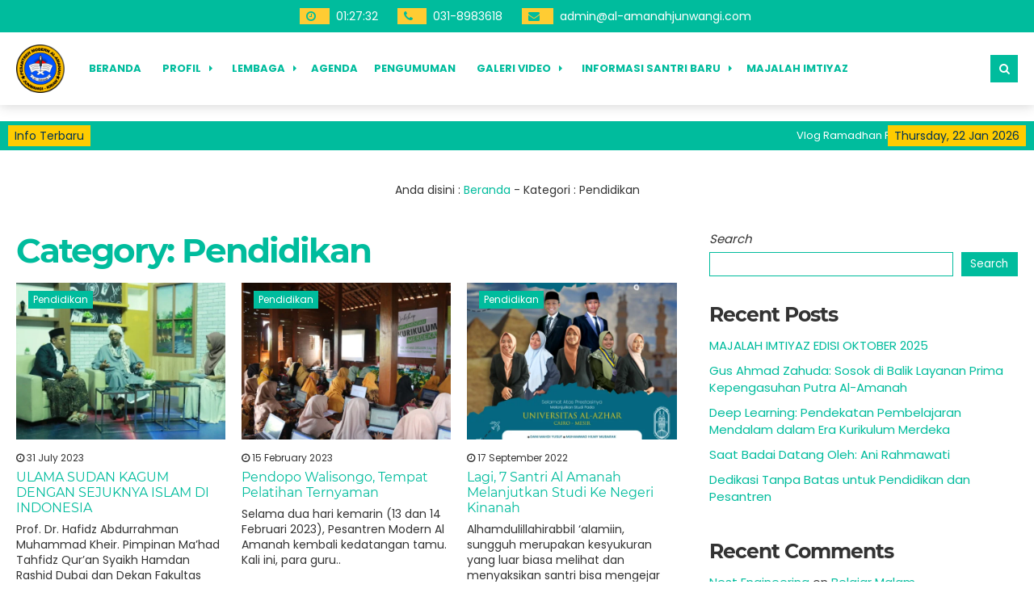

--- FILE ---
content_type: text/html; charset=UTF-8
request_url: https://al-amanahjunwangi.com/index.php/category/pendidikan/
body_size: 14795
content:

<!DOCTYPE html>
<html lang="en-US">
	<head>
		<meta charset="UTF-8" />
		<meta name="viewport" content="width=device-width, initial-scale=1.0, maximum-scale=1.0, user-scalable=no" />
		
		<meta name="description" content="" />
		<link rel="profile" href="https://gmpg.org/xfn/11" />
		<meta property="og:locale" content="id_ID" />
        <meta property="og:type" content="website" />
        <meta property="og:title" content="  Pendidikan" />
        <meta property="og:description" content="" />
				<meta property="og:url" content="https://al-amanahjunwangi.com/category/pendidikan?category_name=pendidikan" />
        <meta property="og:site_name" content="al Amanah Junwangi" />
        <meta name="twitter:card" content="summary_large_image" />
        <meta name="twitter:title" content="  Pendidikan" />
        <meta name="twitter:description" content="" />
		<meta property="og:image" content="https://al-amanahjunwangi.com/wp-content/uploads/2022/04/cropped-logo-pondok-1-copy-Copy.png" /><meta property="og:image:secure_url" content="https://al-amanahjunwangi.com/wp-content/uploads/2022/04/cropped-logo-pondok-1-copy-Copy.png" /><meta name="twitter:image" content="https://al-amanahjunwangi.com/wp-content/uploads/2022/04/cropped-logo-pondok-1-copy-Copy.png" /><title>Pendidikan &#8211; al Amanah Junwangi</title>
<meta name='robots' content='max-image-preview:large' />
	<style>img:is([sizes="auto" i], [sizes^="auto," i]) { contain-intrinsic-size: 3000px 1500px }</style>
	<link rel='dns-prefetch' href='//www.googletagmanager.com' />
<link rel="alternate" type="application/rss+xml" title="al Amanah Junwangi &raquo; Pendidikan Category Feed" href="https://al-amanahjunwangi.com/index.php/category/pendidikan/feed/" />
<script type="text/javascript">
/* <![CDATA[ */
window._wpemojiSettings = {"baseUrl":"https:\/\/s.w.org\/images\/core\/emoji\/16.0.1\/72x72\/","ext":".png","svgUrl":"https:\/\/s.w.org\/images\/core\/emoji\/16.0.1\/svg\/","svgExt":".svg","source":{"concatemoji":"https:\/\/al-amanahjunwangi.com\/wp-includes\/js\/wp-emoji-release.min.js?ver=6.8.3"}};
/*! This file is auto-generated */
!function(s,n){var o,i,e;function c(e){try{var t={supportTests:e,timestamp:(new Date).valueOf()};sessionStorage.setItem(o,JSON.stringify(t))}catch(e){}}function p(e,t,n){e.clearRect(0,0,e.canvas.width,e.canvas.height),e.fillText(t,0,0);var t=new Uint32Array(e.getImageData(0,0,e.canvas.width,e.canvas.height).data),a=(e.clearRect(0,0,e.canvas.width,e.canvas.height),e.fillText(n,0,0),new Uint32Array(e.getImageData(0,0,e.canvas.width,e.canvas.height).data));return t.every(function(e,t){return e===a[t]})}function u(e,t){e.clearRect(0,0,e.canvas.width,e.canvas.height),e.fillText(t,0,0);for(var n=e.getImageData(16,16,1,1),a=0;a<n.data.length;a++)if(0!==n.data[a])return!1;return!0}function f(e,t,n,a){switch(t){case"flag":return n(e,"\ud83c\udff3\ufe0f\u200d\u26a7\ufe0f","\ud83c\udff3\ufe0f\u200b\u26a7\ufe0f")?!1:!n(e,"\ud83c\udde8\ud83c\uddf6","\ud83c\udde8\u200b\ud83c\uddf6")&&!n(e,"\ud83c\udff4\udb40\udc67\udb40\udc62\udb40\udc65\udb40\udc6e\udb40\udc67\udb40\udc7f","\ud83c\udff4\u200b\udb40\udc67\u200b\udb40\udc62\u200b\udb40\udc65\u200b\udb40\udc6e\u200b\udb40\udc67\u200b\udb40\udc7f");case"emoji":return!a(e,"\ud83e\udedf")}return!1}function g(e,t,n,a){var r="undefined"!=typeof WorkerGlobalScope&&self instanceof WorkerGlobalScope?new OffscreenCanvas(300,150):s.createElement("canvas"),o=r.getContext("2d",{willReadFrequently:!0}),i=(o.textBaseline="top",o.font="600 32px Arial",{});return e.forEach(function(e){i[e]=t(o,e,n,a)}),i}function t(e){var t=s.createElement("script");t.src=e,t.defer=!0,s.head.appendChild(t)}"undefined"!=typeof Promise&&(o="wpEmojiSettingsSupports",i=["flag","emoji"],n.supports={everything:!0,everythingExceptFlag:!0},e=new Promise(function(e){s.addEventListener("DOMContentLoaded",e,{once:!0})}),new Promise(function(t){var n=function(){try{var e=JSON.parse(sessionStorage.getItem(o));if("object"==typeof e&&"number"==typeof e.timestamp&&(new Date).valueOf()<e.timestamp+604800&&"object"==typeof e.supportTests)return e.supportTests}catch(e){}return null}();if(!n){if("undefined"!=typeof Worker&&"undefined"!=typeof OffscreenCanvas&&"undefined"!=typeof URL&&URL.createObjectURL&&"undefined"!=typeof Blob)try{var e="postMessage("+g.toString()+"("+[JSON.stringify(i),f.toString(),p.toString(),u.toString()].join(",")+"));",a=new Blob([e],{type:"text/javascript"}),r=new Worker(URL.createObjectURL(a),{name:"wpTestEmojiSupports"});return void(r.onmessage=function(e){c(n=e.data),r.terminate(),t(n)})}catch(e){}c(n=g(i,f,p,u))}t(n)}).then(function(e){for(var t in e)n.supports[t]=e[t],n.supports.everything=n.supports.everything&&n.supports[t],"flag"!==t&&(n.supports.everythingExceptFlag=n.supports.everythingExceptFlag&&n.supports[t]);n.supports.everythingExceptFlag=n.supports.everythingExceptFlag&&!n.supports.flag,n.DOMReady=!1,n.readyCallback=function(){n.DOMReady=!0}}).then(function(){return e}).then(function(){var e;n.supports.everything||(n.readyCallback(),(e=n.source||{}).concatemoji?t(e.concatemoji):e.wpemoji&&e.twemoji&&(t(e.twemoji),t(e.wpemoji)))}))}((window,document),window._wpemojiSettings);
/* ]]> */
</script>
<style id='wp-emoji-styles-inline-css' type='text/css'>

	img.wp-smiley, img.emoji {
		display: inline !important;
		border: none !important;
		box-shadow: none !important;
		height: 1em !important;
		width: 1em !important;
		margin: 0 0.07em !important;
		vertical-align: -0.1em !important;
		background: none !important;
		padding: 0 !important;
	}
</style>
<link rel='stylesheet' id='wp-block-library-css' href='https://al-amanahjunwangi.com/wp-includes/css/dist/block-library/style.min.css?ver=6.8.3' type='text/css' media='all' />
<style id='classic-theme-styles-inline-css' type='text/css'>
/*! This file is auto-generated */
.wp-block-button__link{color:#fff;background-color:#32373c;border-radius:9999px;box-shadow:none;text-decoration:none;padding:calc(.667em + 2px) calc(1.333em + 2px);font-size:1.125em}.wp-block-file__button{background:#32373c;color:#fff;text-decoration:none}
</style>
<style id='global-styles-inline-css' type='text/css'>
:root{--wp--preset--aspect-ratio--square: 1;--wp--preset--aspect-ratio--4-3: 4/3;--wp--preset--aspect-ratio--3-4: 3/4;--wp--preset--aspect-ratio--3-2: 3/2;--wp--preset--aspect-ratio--2-3: 2/3;--wp--preset--aspect-ratio--16-9: 16/9;--wp--preset--aspect-ratio--9-16: 9/16;--wp--preset--color--black: #000000;--wp--preset--color--cyan-bluish-gray: #abb8c3;--wp--preset--color--white: #ffffff;--wp--preset--color--pale-pink: #f78da7;--wp--preset--color--vivid-red: #cf2e2e;--wp--preset--color--luminous-vivid-orange: #ff6900;--wp--preset--color--luminous-vivid-amber: #fcb900;--wp--preset--color--light-green-cyan: #7bdcb5;--wp--preset--color--vivid-green-cyan: #00d084;--wp--preset--color--pale-cyan-blue: #8ed1fc;--wp--preset--color--vivid-cyan-blue: #0693e3;--wp--preset--color--vivid-purple: #9b51e0;--wp--preset--gradient--vivid-cyan-blue-to-vivid-purple: linear-gradient(135deg,rgba(6,147,227,1) 0%,rgb(155,81,224) 100%);--wp--preset--gradient--light-green-cyan-to-vivid-green-cyan: linear-gradient(135deg,rgb(122,220,180) 0%,rgb(0,208,130) 100%);--wp--preset--gradient--luminous-vivid-amber-to-luminous-vivid-orange: linear-gradient(135deg,rgba(252,185,0,1) 0%,rgba(255,105,0,1) 100%);--wp--preset--gradient--luminous-vivid-orange-to-vivid-red: linear-gradient(135deg,rgba(255,105,0,1) 0%,rgb(207,46,46) 100%);--wp--preset--gradient--very-light-gray-to-cyan-bluish-gray: linear-gradient(135deg,rgb(238,238,238) 0%,rgb(169,184,195) 100%);--wp--preset--gradient--cool-to-warm-spectrum: linear-gradient(135deg,rgb(74,234,220) 0%,rgb(151,120,209) 20%,rgb(207,42,186) 40%,rgb(238,44,130) 60%,rgb(251,105,98) 80%,rgb(254,248,76) 100%);--wp--preset--gradient--blush-light-purple: linear-gradient(135deg,rgb(255,206,236) 0%,rgb(152,150,240) 100%);--wp--preset--gradient--blush-bordeaux: linear-gradient(135deg,rgb(254,205,165) 0%,rgb(254,45,45) 50%,rgb(107,0,62) 100%);--wp--preset--gradient--luminous-dusk: linear-gradient(135deg,rgb(255,203,112) 0%,rgb(199,81,192) 50%,rgb(65,88,208) 100%);--wp--preset--gradient--pale-ocean: linear-gradient(135deg,rgb(255,245,203) 0%,rgb(182,227,212) 50%,rgb(51,167,181) 100%);--wp--preset--gradient--electric-grass: linear-gradient(135deg,rgb(202,248,128) 0%,rgb(113,206,126) 100%);--wp--preset--gradient--midnight: linear-gradient(135deg,rgb(2,3,129) 0%,rgb(40,116,252) 100%);--wp--preset--font-size--small: 13px;--wp--preset--font-size--medium: 20px;--wp--preset--font-size--large: 36px;--wp--preset--font-size--x-large: 42px;--wp--preset--spacing--20: 0.44rem;--wp--preset--spacing--30: 0.67rem;--wp--preset--spacing--40: 1rem;--wp--preset--spacing--50: 1.5rem;--wp--preset--spacing--60: 2.25rem;--wp--preset--spacing--70: 3.38rem;--wp--preset--spacing--80: 5.06rem;--wp--preset--shadow--natural: 6px 6px 9px rgba(0, 0, 0, 0.2);--wp--preset--shadow--deep: 12px 12px 50px rgba(0, 0, 0, 0.4);--wp--preset--shadow--sharp: 6px 6px 0px rgba(0, 0, 0, 0.2);--wp--preset--shadow--outlined: 6px 6px 0px -3px rgba(255, 255, 255, 1), 6px 6px rgba(0, 0, 0, 1);--wp--preset--shadow--crisp: 6px 6px 0px rgba(0, 0, 0, 1);}:where(.is-layout-flex){gap: 0.5em;}:where(.is-layout-grid){gap: 0.5em;}body .is-layout-flex{display: flex;}.is-layout-flex{flex-wrap: wrap;align-items: center;}.is-layout-flex > :is(*, div){margin: 0;}body .is-layout-grid{display: grid;}.is-layout-grid > :is(*, div){margin: 0;}:where(.wp-block-columns.is-layout-flex){gap: 2em;}:where(.wp-block-columns.is-layout-grid){gap: 2em;}:where(.wp-block-post-template.is-layout-flex){gap: 1.25em;}:where(.wp-block-post-template.is-layout-grid){gap: 1.25em;}.has-black-color{color: var(--wp--preset--color--black) !important;}.has-cyan-bluish-gray-color{color: var(--wp--preset--color--cyan-bluish-gray) !important;}.has-white-color{color: var(--wp--preset--color--white) !important;}.has-pale-pink-color{color: var(--wp--preset--color--pale-pink) !important;}.has-vivid-red-color{color: var(--wp--preset--color--vivid-red) !important;}.has-luminous-vivid-orange-color{color: var(--wp--preset--color--luminous-vivid-orange) !important;}.has-luminous-vivid-amber-color{color: var(--wp--preset--color--luminous-vivid-amber) !important;}.has-light-green-cyan-color{color: var(--wp--preset--color--light-green-cyan) !important;}.has-vivid-green-cyan-color{color: var(--wp--preset--color--vivid-green-cyan) !important;}.has-pale-cyan-blue-color{color: var(--wp--preset--color--pale-cyan-blue) !important;}.has-vivid-cyan-blue-color{color: var(--wp--preset--color--vivid-cyan-blue) !important;}.has-vivid-purple-color{color: var(--wp--preset--color--vivid-purple) !important;}.has-black-background-color{background-color: var(--wp--preset--color--black) !important;}.has-cyan-bluish-gray-background-color{background-color: var(--wp--preset--color--cyan-bluish-gray) !important;}.has-white-background-color{background-color: var(--wp--preset--color--white) !important;}.has-pale-pink-background-color{background-color: var(--wp--preset--color--pale-pink) !important;}.has-vivid-red-background-color{background-color: var(--wp--preset--color--vivid-red) !important;}.has-luminous-vivid-orange-background-color{background-color: var(--wp--preset--color--luminous-vivid-orange) !important;}.has-luminous-vivid-amber-background-color{background-color: var(--wp--preset--color--luminous-vivid-amber) !important;}.has-light-green-cyan-background-color{background-color: var(--wp--preset--color--light-green-cyan) !important;}.has-vivid-green-cyan-background-color{background-color: var(--wp--preset--color--vivid-green-cyan) !important;}.has-pale-cyan-blue-background-color{background-color: var(--wp--preset--color--pale-cyan-blue) !important;}.has-vivid-cyan-blue-background-color{background-color: var(--wp--preset--color--vivid-cyan-blue) !important;}.has-vivid-purple-background-color{background-color: var(--wp--preset--color--vivid-purple) !important;}.has-black-border-color{border-color: var(--wp--preset--color--black) !important;}.has-cyan-bluish-gray-border-color{border-color: var(--wp--preset--color--cyan-bluish-gray) !important;}.has-white-border-color{border-color: var(--wp--preset--color--white) !important;}.has-pale-pink-border-color{border-color: var(--wp--preset--color--pale-pink) !important;}.has-vivid-red-border-color{border-color: var(--wp--preset--color--vivid-red) !important;}.has-luminous-vivid-orange-border-color{border-color: var(--wp--preset--color--luminous-vivid-orange) !important;}.has-luminous-vivid-amber-border-color{border-color: var(--wp--preset--color--luminous-vivid-amber) !important;}.has-light-green-cyan-border-color{border-color: var(--wp--preset--color--light-green-cyan) !important;}.has-vivid-green-cyan-border-color{border-color: var(--wp--preset--color--vivid-green-cyan) !important;}.has-pale-cyan-blue-border-color{border-color: var(--wp--preset--color--pale-cyan-blue) !important;}.has-vivid-cyan-blue-border-color{border-color: var(--wp--preset--color--vivid-cyan-blue) !important;}.has-vivid-purple-border-color{border-color: var(--wp--preset--color--vivid-purple) !important;}.has-vivid-cyan-blue-to-vivid-purple-gradient-background{background: var(--wp--preset--gradient--vivid-cyan-blue-to-vivid-purple) !important;}.has-light-green-cyan-to-vivid-green-cyan-gradient-background{background: var(--wp--preset--gradient--light-green-cyan-to-vivid-green-cyan) !important;}.has-luminous-vivid-amber-to-luminous-vivid-orange-gradient-background{background: var(--wp--preset--gradient--luminous-vivid-amber-to-luminous-vivid-orange) !important;}.has-luminous-vivid-orange-to-vivid-red-gradient-background{background: var(--wp--preset--gradient--luminous-vivid-orange-to-vivid-red) !important;}.has-very-light-gray-to-cyan-bluish-gray-gradient-background{background: var(--wp--preset--gradient--very-light-gray-to-cyan-bluish-gray) !important;}.has-cool-to-warm-spectrum-gradient-background{background: var(--wp--preset--gradient--cool-to-warm-spectrum) !important;}.has-blush-light-purple-gradient-background{background: var(--wp--preset--gradient--blush-light-purple) !important;}.has-blush-bordeaux-gradient-background{background: var(--wp--preset--gradient--blush-bordeaux) !important;}.has-luminous-dusk-gradient-background{background: var(--wp--preset--gradient--luminous-dusk) !important;}.has-pale-ocean-gradient-background{background: var(--wp--preset--gradient--pale-ocean) !important;}.has-electric-grass-gradient-background{background: var(--wp--preset--gradient--electric-grass) !important;}.has-midnight-gradient-background{background: var(--wp--preset--gradient--midnight) !important;}.has-small-font-size{font-size: var(--wp--preset--font-size--small) !important;}.has-medium-font-size{font-size: var(--wp--preset--font-size--medium) !important;}.has-large-font-size{font-size: var(--wp--preset--font-size--large) !important;}.has-x-large-font-size{font-size: var(--wp--preset--font-size--x-large) !important;}
:where(.wp-block-post-template.is-layout-flex){gap: 1.25em;}:where(.wp-block-post-template.is-layout-grid){gap: 1.25em;}
:where(.wp-block-columns.is-layout-flex){gap: 2em;}:where(.wp-block-columns.is-layout-grid){gap: 2em;}
:root :where(.wp-block-pullquote){font-size: 1.5em;line-height: 1.6;}
</style>
<link rel='stylesheet' id='mading-style-css' href='https://al-amanahjunwangi.com/wp-content/themes/mading/style.css?ver=012728' type='text/css' media='all' />
<style id='mading-style-inline-css' type='text/css'>
	
	body {
		background-color: #ffffff;
		color: #333333;
	}
	#comment {
		color: #333333;
	}
	.mading {
		background: #ffffff;
	}
	.comment__avatar img {
		border: 7px solid #ffffff;
	}
	a {
		color: #003355;
	}
	.img_link {
		background: #003355;
	}
	.post-category a,
	.madtags a,
	.agenda_dt,
	.a_time span,
	.waktu span,
	.comment-form #submit,
	.down_down,
	.kelas_head,
	.mat_count,
	.log_close a,
	.submit_button,
	.per_materi,
	.det_mapel,
    .det_kelas,
	.wp-block-search.wp-block-search__button-inside .wp-block-search__inside-wrapper .wp-block-search__button,
	.wp-block-search.wp-block-search__button-outside .wp-block-search__inside-wrapper .wp-block-search__button {
		background: #003355;
		color: #ffffff;
	}
	.a_time span:before {
        border-right: 8px solid #003355;
	}
	.a_time span:after {
        border-left: 8px solid #003355;
	}
	.publish_date {
		border: 8px solid #ffffff;
		background: #003355;
		color: #ffffff;
	}
	.wp-block-search.wp-block-search__button-inside .wp-block-search__inside-wrapper,
	.wp-block-search.wp-block-search__no-button .wp-block-search__inside-wrapper,
	.wp-block-search.wp-block-search__button-outside .wp-block-search__inside-wrapper .wp-block-search__input {
		border: 1px solid #003355;
	}
	.wp-block-tag-cloud a {
		color: #ffffff;
		background: #003355;
	}
	.share .fa {
		border: 8px solid #ffffff;
	}
	.mad_top {
		background: #003355;
		color: #ffffff;
	}
	.mad_top a {
		color: #ffffff;
	}
	.head_time,
    .head_phone,
    .head_mail {
	    background: #ffcc33;
		color: #003355;
    }
	.mad_nav:after,
	#madinglider {
		background: #ffffff;
	}
	.nav .dd.desktop li a,
	.nav .dd.desktop li.menu-item-has-children:after {
		color: #003355;
	}
	.madsearch .fa,
    .madmenu .fa {
		background: #003355;
		color: #ffffff;
	}
	.nav .dd.desktop li ul,
	.nav .dd.accord {
		background: #003355;
	}
	.nav .dd.desktop li.menu-item-has-children:before {
		border-bottom: 6px solid #003355;
	}
	.nav .dd.desktop li ul a,
	.nav .dd.desktop li ul li.menu-item-has-children:after {
		color: #ffffff;
	}
	.nav .dd.desktop li ul a:hover {
        background: #ffcc00;
		color: #003355;
	}
	.nav .dd.desktop li ul li.menu-item-has-children:hover:after {
		color: #003355;
	}
	.nav .dd.accord li a,
	.nav .dd.accord li.has-sub:after {
		color: #ffffff;
	}
	.just_search {
		background: #003355;
	}
	#searchform:before {
		border-bottom: 10px solid #003355;
	}
	.ps_select,
	.ps_input {
		background: #ffcc00;
	}
	.ps_select select,
	.ps_input input {
		color: #003355;
	}
	.ps_button button {
		background: #ffffff;
		color: #003355;
	}
	.mad_sch {
		background: #ffffff;
		color: #003355;
	}
	.mad_sos .fa-facebook {
        background: #3B5991;
		color: #ffffff;
    }

    .mad_sos .fa-twitter {
        background: #33bbff;
		color: #ffffff;
    }

    .mad_sos .fa-instagram {
        background: #ec2164;
		color: #ffffff;
    }
	
	.mad_sos .fa-youtube {
        background: #dd3333;
		color: #ffffff;
    }

    .mad_sos .fa-envelope-o {
        background: #ffcc33;
		color: #ffffff;
    }

    .mad_sos .fa-whatsapp {
        background: #14c85a;
		color: #ffffff;
    }
	.mad_ticker {
        background: #003355;
		color: #ffffff;
    }
	.mad_ticker a {
		color: #ffcc00;
    }
	.sekilas,
	.mad_today {
		background: #ffcc00;
		color: #003355;
	}
	.news_editorial {
		background: #ffffff;
	}
	.title_news {
		background: #ffcc00;
		color: #003355;
	}
	.news_meta { 
	    background: linear-gradient(rgba(0, 0, 0, 0), #000000);
		color: #ffcc00;
	}
	.get_names { 
	    background: linear-gradient(rgba(0, 0, 0, 0), #000000);
	}
	.news_meta a,
	.get_names { 
		color: #ffffff;
	}
	.re_kepala { 
		color: #ffcc00;
	}
	.edit_before {
		background: #003355;
	}
	.edit_box a {
		color: #ffffff;
	}
	.edit_box:after {
		border-right: 10px solid #ffcc00;
	}
	.four_block_post {
		background: #ffffff;
	}
	.title_four.re_peng {
		color: #003355;
	}
	.title_four.re_peng:before {
		border-top: 3px solid #ffcc00;
	}
	.pengbox .first_layer {
		background: linear-gradient(rgba(0, 0, 0, 0), #000000);
		color: #ffcc00;
	}
	.pengbox .first_layer a {
		color: #ffffff;
	}
	.pengbox {
		background: #f7f7f7;
		color: #ff0000;
	}
	.pengbox a {
		color: #003355;
	}
	.pengbox .four_bottom a {
		background: #ffcc00;
		color: #003355;
	}
	.title_four.re_blog {
		color: #003355;
	}
	.title_four.re_blog:before {
		border-top: 3px solid #ffcc00;
	}
	.blogguru .first_layer {
		background: linear-gradient(rgba(0, 0, 0, 0), #000000);
		color: #ffcc00;
	}
	.blogguru .first_layer a {
		color: #ffffff;
	}
	.blogguru {
		background: #f7f7f7;
		color: #ff0000;
	}
	.blogguru a {
		color: #003355;
	}
	.blogguru .four_bottom a {
		background: #ffcc00;
		color: #003355;
	}
	.title_four.re_fasilitas {
		color: #003355;
	}
	.title_four.re_fasilitas:before {
		border-top: 3px solid #ffcc00;
	}
	.sarana .first_layer {
		background: linear-gradient(rgba(0, 0, 0, 0), #000000);
		color: #ffcc00;
	}
	.sarana .first_layer a {
		color: #ffffff;
	}
	.sarana {
		background: #f7f7f7;
		color: #ff0000;
	}
	.sarana a {
		color: #003355;
	}
	.sarana .four_bottom a {
		background: #ffcc00;
		color: #003355;
	}
	.title_four.re_kegiatan {
		color: #003355;
	}
	.title_four.re_kegiatan:before {
		border-top: 3px solid #ffcc00;
	}
	.kegiatan .first_layer {
		background: linear-gradient(rgba(0, 0, 0, 0), #000000);
		color: #ffcc00;
	}
	.kegiatan .first_layer a {
		color: #ffffff;
	}
	.kegiatan {
		background: #f7f7f7;
		color: #ff0000;
	}
	.kegiatan a {
		color: #003355;
	}
	.kegiatan .four_bottom a {
		background: #ffcc00;
		color: #003355;
	}
	.overlay {
		background: #003355;
	}
	.event_block {
	     color: #ffffff;
    }
	.age_date {
	    color: #ffcc00;
    }
	.age_title h3 a {
	    color: #ffffff;
    }
	.day,
	.hour,
	.minute {
        color: #ffcc00;
        border-bottom: 1px solid #ffcc00;
    }
	.second {
        color: #ffffff;
        border-bottom: 1px solid #ffffff;
    }
	.un span {
		color: #ffffff;
	}
	.mading_gallery {
	     background: #ffffff;
    }
	.gal_layer:after {
	     background: #003355;
    }
	.mading_gallery,
	.mading_gallery a {
	     color: #ffffff;
    }
	.home_quotes {
		background: #003355;
		color: #ffcc00;
	}
	.home_quotes span {
        color: #eeeeee;
    }
	.mading_guru  {
		background: #ffffff;
		color: #003355;
	}
	.mading_guru .title_guru:after {
		background: #ffcc00;
	}
	.home_videos  {
		background: #ffffff;
		color: #003355;
	}
	.home_videos .title_guru:after {
		background: #ffcc00;
	}
	.mading_heading,
	.mading_heads,
	.comment_heads  {
		color: #003355;
	}
	.rel_overlay,
	.guru_fullname,
	.guru_info {
		background: linear-gradient(rgba(0, 0, 0, 0), #000000);
		color: #ffcc00;
	}
	.agenda_single:after {
		background: linear-gradient(#000000, rgba(0, 0, 0, 0));
	}
	.atime {
		border-left: 1px solid #ffcc00;
	}
	.rel_overlay a,
	.agloop,
	.guru_fullname a,
	.guru_info a {
		color: #ffffff;
	}
	#event span {
		border-bottom: 1px solid #ffcc00;
        color: #ffcc00;
	}
	#event span.event_seconds {
        color: #ffffff;
        border-bottom: 1px solid #ffffff;
    }
	.rel_overlay a {
        color: #ffffff;
	}
	.pagination a {
		background: #003355;
		color: #ffcc00;
	}
	.pagination a.active {
        background: #ffcc00;
        color: #003355;
    }
	.mad_widget {
        background: #003355;
        color: #eeeeee;
    }
	.mad_widget a {
        color: #ffffff;
    }
	.mad_widget .a_time span,
	.mad_widget .agenda_dt,
	.mad_widget .wp-block-tag-cloud a {
		background: #ffffff;
		color: #003355;
	}
	.mad_widget .a_time span:before {
        border-right: 8px solid #ffffff;
	}
	.mad_widget .a_time span:after {
        border-left: 8px solid #ffffff;
	}
	.footer {
        background: #ffcc00;
        color: #003355;
    }
	.footer a {
        color: #003355;
    }
	.to_top  {
        background: #ffcc00;
        color: #003355;
    }
	

	a {
		color: #00bc9d;
	}
	.img_link {
		background: #00bc9d;
	}
	.post-category a,
	.madtags a,
	.publish_date,
	.agenda_dt,
	.a_time span,
	.waktu span,
	.comment-form #submit,
	.down_down,
	.kelas_head,
	.mat_count,
	.log_close a,
	.submit_button,
	.per_materi,
	.det_mapel,
    .det_kelas,
	.wp-block-search.wp-block-search__button-inside .wp-block-search__inside-wrapper .wp-block-search__button,
	.wp-block-search.wp-block-search__button-outside .wp-block-search__inside-wrapper .wp-block-search__button {
		background: #00bc9d;
	}
	.wp-block-search.wp-block-search__button-inside .wp-block-search__inside-wrapper,
	.wp-block-search.wp-block-search__no-button .wp-block-search__inside-wrapper,
	.wp-block-search.wp-block-search__button-outside .wp-block-search__inside-wrapper .wp-block-search__input {
		border: 1px solid #00bc9d;
	}
	.a_time span:before {
        border-right: 8px solid #00bc9d;
	}
	.a_time span:after {
        border-left: 8px solid #00bc9d;
	}
	.wp-block-tag-cloud a {
		background: #00bc9d;
	}
	

	.mad_top {
		background: #00bc9d;
	}
	

	.head_time,
    .head_phone,
    .head_mail {
	    color: #00bc9d;
    }
	

	.nav .dd.desktop li a,
	.nav .dd.desktop li.menu-item-has-children:after {
		color: #00bc9d;
	}
	.madsearch .fa,
    .madmenu .fa {
		background: #00bc9d;
	}
	

	.nav .dd.desktop li ul,
	.nav .dd.accord {
		background: #00bc9d;
	}
	.nav .dd.desktop li.menu-item-has-children:before {
		border-bottom: 6px solid #00bc9d;
	}
	

	.just_search {
		background: #00bc9d;
	}
	#searchform:before {
		border-bottom: 10px solid #00bc9d;
	}
	

	.mad_ticker {
		background: #00bc9d;
	}
	

	.edit_before {
		background: #00bc9d;
	}
	

    .title_four.re_peng {
		color: #00bc9d;
	}
	

	.pengbox a {
		color: #00bc9d;
	}
	

    .pengbox .four_bottom a {
		color: #00bc9d;
	}
	

	.title_four.re_blog {
		color: #00bc9d;
	}
	

	.blogguru a {
		color: #00bc9d;
	}
	

	.blogguru .four_bottom a {
		color: #00bc9d;
	}
	

	.title_four.re_fasilitas {
		color: #00bc9d;
	}
	

	.sarana .four_bottom a {
		color: #00bc9d;
	}
	

	.title_four.re_kegiatan {
		color: #00bc9d;
	}
	

	.kegiatan a {
		color: #00bc9d;
	}
	

	.kegiatan .four_bottom a {
		color: #00bc9d;
	}
	

    .overlay {
	    background: #00bc9d;
    }
	

	.gal_layer:after {
	     background: #00bc9d;
    }
	

    .home_quotes {
		background: #00bc9d;
	}
	

	.mading_guru  {
		color: #00bc9d;
	}
	

	.home_videos  {
		color: #00bc9d;
	}
	

	.mading_heading,
	.mading_heads,
	.comment_heads {
		color: #00bc9d;
	}
	

	.pagination a {
		background: #00bc9d;
	}
	

	.pagination a.active {
		color: #00bc9d;
	}
	

	.mad_widget {
        background: #00bc9d;
    }
	.mad_widget .a_time span,
	.mad_widget .agenda_dt,
	.mad_widget .wp-block-tag-cloud a {
        color: #00bc9d;
    }
	
</style>
<link rel='stylesheet' id='mading-owl-css' href='https://al-amanahjunwangi.com/wp-content/themes/mading/stylesheet/owl.carousel.min.css?ver=2.0.0' type='text/css' media='all' />
<link rel='stylesheet' id='mading-ani-css' href='https://al-amanahjunwangi.com/wp-content/themes/mading/stylesheet/owl.animate.css?ver=2.0.0' type='text/css' media='all' />
<link rel='stylesheet' id='mading-theme-css' href='https://al-amanahjunwangi.com/wp-content/themes/mading/stylesheet/owl.theme.default.min.css?ver=2.0.0' type='text/css' media='all' />
<link rel='stylesheet' id='mading-awe-css' href='https://al-amanahjunwangi.com/wp-content/themes/mading/fontawesome/css/font-awesome.css?ver=2.0.0' type='text/css' media='all' />
<script type="text/javascript" src="https://al-amanahjunwangi.com/wp-includes/js/jquery/jquery.min.js?ver=3.7.1" id="jquery-core-js"></script>
<script type="text/javascript" src="https://al-amanahjunwangi.com/wp-includes/js/jquery/jquery-migrate.min.js?ver=3.4.1" id="jquery-migrate-js"></script>
<script type="text/javascript" src="https://al-amanahjunwangi.com/wp-content/themes/mading/javascript/jquery.validate.js?ver=6.8.3" id="validate-script-js"></script>
<script type="text/javascript" id="ajax-auth-script-js-extra">
/* <![CDATA[ */
var ajax_auth_object = {"ajaxurl":"https:\/\/al-amanahjunwangi.com\/wp-admin\/admin-ajax.php","redirecturl":"","loadingmessage":"Sedang memeriksa info, tunggu sebentar..."};
/* ]]> */
</script>
<script type="text/javascript" src="https://al-amanahjunwangi.com/wp-content/themes/mading/javascript/ajax-auth-script.js?ver=6.8.3" id="ajax-auth-script-js"></script>

<!-- Google tag (gtag.js) snippet added by Site Kit -->
<!-- Google Analytics snippet added by Site Kit -->
<script type="text/javascript" src="https://www.googletagmanager.com/gtag/js?id=GT-KDQ6WLXP" id="google_gtagjs-js" async></script>
<script type="text/javascript" id="google_gtagjs-js-after">
/* <![CDATA[ */
window.dataLayer = window.dataLayer || [];function gtag(){dataLayer.push(arguments);}
gtag("set","linker",{"domains":["al-amanahjunwangi.com"]});
gtag("js", new Date());
gtag("set", "developer_id.dZTNiMT", true);
gtag("config", "GT-KDQ6WLXP");
 window._googlesitekit = window._googlesitekit || {}; window._googlesitekit.throttledEvents = []; window._googlesitekit.gtagEvent = (name, data) => { var key = JSON.stringify( { name, data } ); if ( !! window._googlesitekit.throttledEvents[ key ] ) { return; } window._googlesitekit.throttledEvents[ key ] = true; setTimeout( () => { delete window._googlesitekit.throttledEvents[ key ]; }, 5 ); gtag( "event", name, { ...data, event_source: "site-kit" } ); }; 
/* ]]> */
</script>
<link rel="https://api.w.org/" href="https://al-amanahjunwangi.com/index.php/wp-json/" /><link rel="alternate" title="JSON" type="application/json" href="https://al-amanahjunwangi.com/index.php/wp-json/wp/v2/categories/4" /><link rel="EditURI" type="application/rsd+xml" title="RSD" href="https://al-amanahjunwangi.com/xmlrpc.php?rsd" />
<meta name="generator" content="WordPress 6.8.3" />
<meta name="generator" content="Site Kit by Google 1.167.0" /><style type="text/css">	
	.home .mad_nav:after {
		opacity: 0.10	}
	.home .mading {
			    	padding: 40px 0 0;
			}
	.home.fade .mad_nav:after {
		opacity: 1;
	}
	.overlay {
		opacity: 0.75	}
	.parallax {
        background-image: url(https://al-amanahjunwangi.com/wp-content/uploads/2022/04/3.jpg);
	}
	</style><link rel="icon" href="https://al-amanahjunwangi.com/wp-content/uploads/2022/04/cropped-logo-pondok-1-copy-Copy-32x32.png" sizes="32x32" />
<link rel="icon" href="https://al-amanahjunwangi.com/wp-content/uploads/2022/04/cropped-logo-pondok-1-copy-Copy-192x192.png" sizes="192x192" />
<link rel="apple-touch-icon" href="https://al-amanahjunwangi.com/wp-content/uploads/2022/04/cropped-logo-pondok-1-copy-Copy-180x180.png" />
<meta name="msapplication-TileImage" content="https://al-amanahjunwangi.com/wp-content/uploads/2022/04/cropped-logo-pondok-1-copy-Copy-270x270.png" />
	
	<!-- Tema Mading 2.0 dari ciuss.com rilis September 2021 -->

	</head>
	
	<body class="archive category category-pendidikan category-4 wp-custom-logo wp-embed-responsive wp-theme-mading">
	    <div class="mading">
		    
			<!-- Header -->
		    <section class="header madclear">
			    
			    <div class="mad_top">
			    	<div class="mad_container">
				    	<span id="hours">
					    	<span class="head_time"><i class="fa fa-clock-o"></i><span class="head_hours">&nbsp;</span></span>
							<span id="time"></span>:<span id="minu"></span>:<span id="secs"></span>
						</span>
						<span id="telp">
					    	<span class="head_phone"><i class="fa fa-phone"></i><span class="head_telp">&nbsp;</span></span>
							<span class="number"><a target="_blank" href="tel:0318983618">031-8983618</a></span>
						</span>
						<span id="imel">
					    	<span class="head_mail"><i class="fa fa-envelope"></i><span class="head_imel">&nbsp;</span></span>
							<span class="mailing"><a target="_blank" href="mailto:admin@al-amanahjunwangi.com">admin@al-amanahjunwangi.com</a></span>
						</span>
					</div>
				</div>
				
				<div class="mad_nav">
				    <div class="mad_container">
				    	<div class="mad_flex">
					    	<div class="mading_logo">
						    	<a href="https://al-amanahjunwangi.com/" class="custom-logo-link" rel="home"><img width="600" height="600" src="https://al-amanahjunwangi.com/wp-content/uploads/2022/04/cropped-cropped-logo-pondok-1-copy-Copy.png" class="custom-logo" alt="al Amanah Junwangi" decoding="async" fetchpriority="high" srcset="https://al-amanahjunwangi.com/wp-content/uploads/2022/04/cropped-cropped-logo-pondok-1-copy-Copy.png 600w, https://al-amanahjunwangi.com/wp-content/uploads/2022/04/cropped-cropped-logo-pondok-1-copy-Copy-300x300.png 300w, https://al-amanahjunwangi.com/wp-content/uploads/2022/04/cropped-cropped-logo-pondok-1-copy-Copy-150x150.png 150w" sizes="(max-width: 600px) 100vw, 600px" /></a>							</div>
							<div id="site-header-menu" class="site-header-menu box_nav">
					    	<div class="nav"><ul id="dd" class="dd desktop deskmenu"><li id="menu-item-6458" class="menu-item menu-item-type-post_type menu-item-object-page menu-item-home menu-item-6458"><a href="https://al-amanahjunwangi.com/">Beranda</a></li>
<li id="menu-item-6461" class="menu-item menu-item-type-custom menu-item-object-custom menu-item-has-children menu-item-6461"><a href="#">Profil</a>
<ul class="sub-menu">
	<li id="menu-item-7235" class="menu-item menu-item-type-post_type menu-item-object-page menu-item-7235"><a href="https://al-amanahjunwangi.com/index.php/profil-pesantren-modern-al-amanah-junwangi/">Profil</a></li>
	<li id="menu-item-7232" class="menu-item menu-item-type-post_type menu-item-object-page menu-item-7232"><a href="https://al-amanahjunwangi.com/index.php/visi-dan-misi/">Visi dan Misi</a></li>
	<li id="menu-item-7315" class="menu-item menu-item-type-post_type menu-item-object-page menu-item-7315"><a href="https://al-amanahjunwangi.com/index.php/cabang-cabang-pesantren-modern-al-amanah-junwangi/">Cabang – Cabang</a></li>
	<li id="menu-item-7317" class="menu-item menu-item-type-post_type menu-item-object-page menu-item-7317"><a href="https://al-amanahjunwangi.com/index.php/lembaga-lembaga-dan-program-khusus-di-pesantren-modern-al-amanah-junwangi/">Lembaga &#038; Program Khusus</a></li>
	<li id="menu-item-7316" class="menu-item menu-item-type-post_type menu-item-object-page menu-item-7316"><a href="https://al-amanahjunwangi.com/index.php/program-program-khusus-non-formal-dipesantren-modern-al-amanah-junwangi/">Program Khusus Non-Formal</a></li>
	<li id="menu-item-7233" class="menu-item menu-item-type-post_type menu-item-object-page menu-item-7233"><a href="https://al-amanahjunwangi.com/index.php/panca-jiwa-santri/">Panca Jiwa Santri</a></li>
	<li id="menu-item-7234" class="menu-item menu-item-type-post_type menu-item-object-page menu-item-7234"><a href="https://al-amanahjunwangi.com/index.php/7-kewajiban-santri/">7 Kewajiban Santri</a></li>
</ul>
</li>
<li id="menu-item-6592" class="menu-item menu-item-type-custom menu-item-object-custom menu-item-has-children menu-item-6592"><a href="#">Lembaga</a>
<ul class="sub-menu">
	<li id="menu-item-7852" class="menu-item menu-item-type-custom menu-item-object-custom menu-item-7852"><a href="https://amanatussalam.sch.id/">Pondok Cabang Junwangi 2</a></li>
	<li id="menu-item-7851" class="menu-item menu-item-type-custom menu-item-object-custom menu-item-7851"><a href="https://aickediri.com/">Pondok Cabang Junwangi 4</a></li>
	<li id="menu-item-6593" class="menu-item menu-item-type-custom menu-item-object-custom menu-item-6593"><a href="https://madrasahaliyahbilingual.sch.id/">Madrasah Aliyah Bilingual</a></li>
	<li id="menu-item-6594" class="menu-item menu-item-type-custom menu-item-object-custom menu-item-6594"><a href="https://smpbilingualterpadu.sch.id/">SMP Bilingual Terpadu</a></li>
	<li id="menu-item-6595" class="menu-item menu-item-type-custom menu-item-object-custom menu-item-6595"><a href="https://smpbilingualterpadu2.sch.id/">SMP Bilingual Terpadu 2</a></li>
	<li id="menu-item-6597" class="menu-item menu-item-type-custom menu-item-object-custom menu-item-6597"><a href="https://sdantawirya.sch.id/">SD Antawirya</a></li>
</ul>
</li>
<li id="menu-item-6580" class="menu-item menu-item-type-post_type_archive menu-item-object-agenda menu-item-6580"><a href="https://al-amanahjunwangi.com/index.php/agenda/">Agenda</a></li>
<li id="menu-item-6586" class="menu-item menu-item-type-post_type_archive menu-item-object-pengumuman menu-item-6586"><a href="https://al-amanahjunwangi.com/index.php/pengumuman/">Pengumuman</a></li>
<li id="menu-item-732" class="menu-item menu-item-type-custom menu-item-object-custom menu-item-has-children menu-item-732"><a href="#">Galeri Video</a>
<ul class="sub-menu">
	<li id="menu-item-7127" class="menu-item menu-item-type-custom menu-item-object-custom menu-item-7127"><a href="https://www.youtube.com/c/AlAmanahJunwangiTV">alAmanah Junwangi TV</a></li>
	<li id="menu-item-7128" class="menu-item menu-item-type-custom menu-item-object-custom menu-item-7128"><a href="https://www.youtube.com/c/SANTRIKITA">Channel Santri Kita</a></li>
	<li id="menu-item-7131" class="menu-item menu-item-type-custom menu-item-object-custom menu-item-7131"><a href="https://al-amanahjunwangi.com/index.php/kumpulan-logo-lembaga-di-bawah-naungan-pesantren-modern-al-amanah-junwangi/">alAmanah Graphy</a></li>
</ul>
</li>
<li id="menu-item-7843" class="menu-item menu-item-type-custom menu-item-object-custom menu-item-has-children menu-item-7843"><a href="#">Informasi Santri Baru</a>
<ul class="sub-menu">
	<li id="menu-item-7861" class="menu-item menu-item-type-post_type menu-item-object-page menu-item-7861"><a href="https://al-amanahjunwangi.com/index.php/penerimaan-santri-baru-2025-2026/">Brosur Santri Baru 2025/2026</a></li>
	<li id="menu-item-7871" class="menu-item menu-item-type-custom menu-item-object-custom menu-item-7871"><a href="http://s.id/psb-aickediri">PSB AIC &#8211; Kediri</a></li>
	<li id="menu-item-7126" class="menu-item menu-item-type-custom menu-item-object-custom menu-item-7126"><a href="http://psb.al-amanahjunwangi.com">PSB tingkat SMP</a></li>
	<li id="menu-item-7862" class="menu-item menu-item-type-custom menu-item-object-custom menu-item-7862"><a href="https://ppdb.mabilingual.sch.id/">PSB MA BIMA</a></li>
</ul>
</li>
<li id="menu-item-7844" class="menu-item menu-item-type-taxonomy menu-item-object-category menu-item-7844"><a href="https://al-amanahjunwangi.com/index.php/category/kumpulan-kategori-imtiyaz-yang-terbit-setiap-beberapa-bulan/">Majalah Imtiyaz</a></li>
</ul></div>				        	</div>
				        	<span class="madmenu"><i class="fa fa-navicon"></i></span>
				        	<span class="madsearch"><i class="fa fa-search"></i></span>
				        	<div class="just_search">
	<form method="get" id="searchform" action="https://al-amanahjunwangi.com">
		<div class="ps_input">
		    <input name="s" type="text" placeholder="Cari sesuatu..." value="" />
		</div>
		<div class="ps_select">
			<select name="post_type">
	    		<option value="post">Pos</option>
				<option value="editorial">Editorial</option>
				<option value="blog">Blog</option>
				<option value="pengumuman">Pengumuman</option>
				<option value="agenda">Agenda</option>
				<option value="fasilitas">Fasilitas</option>
								    <option value="ekskul">Ekskul</option>
								<option value="prestasi">Prestasi</option>
				
			</select>
		</div>
		<div class="ps_button">
			<button type="submit"><i class="fa fa-search"></i><span class="searching"></span></button>
		</div>
	</form>
</div>
				    	</div>
			    	</div>
		    	</div>
			</section>
			<!-- end header -->
			
						
			<!-- Content -->
			<div class="site_content madclear">
			    			
			    <!-- running -->
				<div class="mad_ticker">
				    <div class="mad_container">
				        <div class="sekilas">
				    	    <span class="re_info">Info Terbaru</span>
				    	</div>
				        <div class="mad_today">
					        <span>Thursday, 22 Jan 2026</span>
				    	</div>
				    	<div class="running">
				            <ul id="madingnews" class="newstickers">
				                <li>Vlog Ramadhan Pengasuh Tersedia Pada Kanal Youtube Santri Kita</li>				        	</ul>
						</div>
					</div>
				</div>
				<!-- end running -->
    <div class="mading_bread">
	    <div class="bread_inner mad_container">
	        <div class="breadcrumbs" itemscope itemtype="https://schema.org/WebPage"><div class="inbread" itemprop="breadcrumb">Anda disini : <span class="here"></span><span><a href="https://al-amanahjunwangi.com/" itemprop="url">Beranda</a></span> - Kategori : <span>Pendidikan</span></div></div><!-- .breadcrumbs -->        </div>
    </div>
	
	<section class="mad_single">
	    <div class="mad_container">
			<div class="mad_konten madclear">
				
				<div class="mading_primary">
					<div class="primary_content">
				    	<div class="mading_container">
						    <h1 class="mading_heading">Category: <span>Pendidikan</span></h1>							<div class="post_loop madclear">
    		
			    <div class="post_in madclear">
				    <div class="post_inthumb">
				    	<div class="img_link">
						    <img width="600" height="450" src="https://al-amanahjunwangi.com/wp-content/uploads/2023/07/WhatsApp-Image-2023-07-29-at-11.57.25-600x450.jpeg" class="attachment-news size-news wp-post-image" alt="" decoding="async" srcset="https://al-amanahjunwangi.com/wp-content/uploads/2023/07/WhatsApp-Image-2023-07-29-at-11.57.25-600x450.jpeg 600w, https://al-amanahjunwangi.com/wp-content/uploads/2023/07/WhatsApp-Image-2023-07-29-at-11.57.25-160x120.jpeg 160w, https://al-amanahjunwangi.com/wp-content/uploads/2023/07/WhatsApp-Image-2023-07-29-at-11.57.25-90x67.jpeg 90w" sizes="(max-width: 600px) 100vw, 600px" />							<div class="post-category"><a href="https://al-amanahjunwangi.com/index.php/category/pendidikan/" rel="category tag">Pendidikan</a></div>
						</div>
						<div class="loop_bottom">
						    <div class="loop_publish"><i class="fa fa-clock-o"></i> 31 July 2023</div>
				        	<h2><a href="https://al-amanahjunwangi.com/index.php/2023/07/31/ulama-sudan-kagum-dengan-sejuknya-islam-di-indonesia/">ULAMA SUDAN KAGUM DENGAN SEJUKNYA ISLAM DI INDONESIA</a></h2>
			            	<div class="post_inexcerpt">
			                 	Prof. Dr. Hafidz Abdurrahman Muhammad Kheir. Pimpinan Ma’had Tahfidz Qur’an Syaikh Hamdan Rashid Dubai dan Dekan Fakultas Dirosat Islamiyah Universitas..			            	</div>
						</div>
			    	</div>
				</div>
				
					
			    <div class="post_in madclear">
				    <div class="post_inthumb">
				    	<div class="img_link">
						    <img width="600" height="450" src="https://al-amanahjunwangi.com/wp-content/uploads/2023/02/IMG_0472-600x450.jpg" class="attachment-news size-news wp-post-image" alt="" decoding="async" srcset="https://al-amanahjunwangi.com/wp-content/uploads/2023/02/IMG_0472-600x450.jpg 600w, https://al-amanahjunwangi.com/wp-content/uploads/2023/02/IMG_0472-160x120.jpg 160w, https://al-amanahjunwangi.com/wp-content/uploads/2023/02/IMG_0472-90x67.jpg 90w" sizes="(max-width: 600px) 100vw, 600px" />							<div class="post-category"><a href="https://al-amanahjunwangi.com/index.php/category/pendidikan/" rel="category tag">Pendidikan</a></div>
						</div>
						<div class="loop_bottom">
						    <div class="loop_publish"><i class="fa fa-clock-o"></i> 15 February 2023</div>
				        	<h2><a href="https://al-amanahjunwangi.com/index.php/2023/02/15/pendopo-walisongo-tempat-pelatihan-ternyaman/">Pendopo Walisongo, Tempat Pelatihan Ternyaman</a></h2>
			            	<div class="post_inexcerpt">
			                 	Selama dua hari kemarin (13 dan 14 Februari 2023), Pesantren Modern Al Amanah kembali kedatangan tamu. Kali ini, para guru..			            	</div>
						</div>
			    	</div>
				</div>
				
					
			    <div class="post_in madclear">
				    <div class="post_inthumb">
				    	<div class="img_link">
						    <img width="600" height="450" src="https://al-amanahjunwangi.com/wp-content/uploads/2022/09/SANTRI-MESIR-2022-600x450.png" class="attachment-news size-news wp-post-image" alt="" decoding="async" srcset="https://al-amanahjunwangi.com/wp-content/uploads/2022/09/SANTRI-MESIR-2022-600x450.png 600w, https://al-amanahjunwangi.com/wp-content/uploads/2022/09/SANTRI-MESIR-2022-160x120.png 160w, https://al-amanahjunwangi.com/wp-content/uploads/2022/09/SANTRI-MESIR-2022-90x67.png 90w" sizes="(max-width: 600px) 100vw, 600px" />							<div class="post-category"><a href="https://al-amanahjunwangi.com/index.php/category/pendidikan/" rel="category tag">Pendidikan</a></div>
						</div>
						<div class="loop_bottom">
						    <div class="loop_publish"><i class="fa fa-clock-o"></i> 17 September 2022</div>
				        	<h2><a href="https://al-amanahjunwangi.com/index.php/2022/09/17/lagi-7-santri-al-amanah-melanjutkan-studi-ke-negeri-kinanah/">Lagi, 7 Santri Al Amanah Melanjutkan Studi Ke Negeri Kinanah</a></h2>
			            	<div class="post_inexcerpt">
			                 	Alhamdulillahirabbil &#8216;alamiin, sungguh merupakan kesyukuran yang luar biasa melihat dan menyaksikan santri bisa mengejar serta meraih impian. Kali ini, tujuh..			            	</div>
						</div>
			    	</div>
				</div>
				
					
			    <div class="post_in madclear">
				    <div class="post_inthumb">
				    	<div class="img_link">
						    <img width="600" height="450" src="https://al-amanahjunwangi.com/wp-content/uploads/2022/08/WhatsApp-Image-2022-08-10-at-11.03.27-600x450.jpeg" class="attachment-news size-news wp-post-image" alt="" decoding="async" loading="lazy" srcset="https://al-amanahjunwangi.com/wp-content/uploads/2022/08/WhatsApp-Image-2022-08-10-at-11.03.27-600x450.jpeg 600w, https://al-amanahjunwangi.com/wp-content/uploads/2022/08/WhatsApp-Image-2022-08-10-at-11.03.27-300x225.jpeg 300w, https://al-amanahjunwangi.com/wp-content/uploads/2022/08/WhatsApp-Image-2022-08-10-at-11.03.27-1024x768.jpeg 1024w, https://al-amanahjunwangi.com/wp-content/uploads/2022/08/WhatsApp-Image-2022-08-10-at-11.03.27-768x576.jpeg 768w, https://al-amanahjunwangi.com/wp-content/uploads/2022/08/WhatsApp-Image-2022-08-10-at-11.03.27-1536x1152.jpeg 1536w, https://al-amanahjunwangi.com/wp-content/uploads/2022/08/WhatsApp-Image-2022-08-10-at-11.03.27-160x120.jpeg 160w, https://al-amanahjunwangi.com/wp-content/uploads/2022/08/WhatsApp-Image-2022-08-10-at-11.03.27-90x67.jpeg 90w, https://al-amanahjunwangi.com/wp-content/uploads/2022/08/WhatsApp-Image-2022-08-10-at-11.03.27.jpeg 1600w" sizes="auto, (max-width: 600px) 100vw, 600px" />							<div class="post-category"><a href="https://al-amanahjunwangi.com/index.php/category/pendidikan/" rel="category tag">Pendidikan</a></div>
						</div>
						<div class="loop_bottom">
						    <div class="loop_publish"><i class="fa fa-clock-o"></i> 13 August 2022</div>
				        	<h2><a href="https://al-amanahjunwangi.com/index.php/2022/08/13/santri-al-amanah-menjadi-kontingen-pramuka-sidoarjo-pada-jambore-nasional-ix-cibubur-2022/">Santri Al Amanah Menjadi Kontingen Pramuka Sidoarjo Pada Jambore Nasional IX Cibubur 2022</a></h2>
			            	<div class="post_inexcerpt">
			                 	sumber berita : https://pramukadelta.org/2022/08/10/bupati-sidoarjo-berangkatkan-kontingen-pramuka-sidoarjo-ke-jambore-nasional-xi-cibubur/ Pelepasan Kontingan Jambore Nasional XII Cibubur Jakarta Kwartir Cabang Sidoarjo di Pendopo Delta Wibawa Kabupaten Sidoarjo..			            	</div>
						</div>
			    	</div>
				</div>
				
			</div>							    <div class="pagination">
							</div>						</div>
					</div>
				</div>
				
				<div class="mading_secondary">
    <div class="secondary_content">
    	        	<div id="block-2" class="widget_block widget_search widget_block widget_search"><form role="search" method="get" action="https://al-amanahjunwangi.com/" class="wp-block-search__button-outside wp-block-search__text-button wp-block-search"    ><label class="wp-block-search__label" for="wp-block-search__input-1" >Search</label><div class="wp-block-search__inside-wrapper " ><input class="wp-block-search__input" id="wp-block-search__input-1" placeholder="" value="" type="search" name="s" required /><button aria-label="Search" class="wp-block-search__button wp-element-button" type="submit" >Search</button></div></form></div><div id="block-3" class="widget_block widget_block"><div class="wp-block-group"><div class="wp-block-group__inner-container is-layout-flow wp-block-group-is-layout-flow"><h2 class="wp-block-heading">Recent Posts</h2><ul class="wp-block-latest-posts__list wp-block-latest-posts"><li><a class="wp-block-latest-posts__post-title" href="https://al-amanahjunwangi.com/index.php/2025/11/15/majalah-imtiyaz-edisi-oktober-2025/">MAJALAH IMTIYAZ EDISI OKTOBER 2025</a></li>
<li><a class="wp-block-latest-posts__post-title" href="https://al-amanahjunwangi.com/index.php/2025/08/03/gus-ahmad-zahuda-sosok-di-balik-layanan-prima-kepengasuhan-putra-al-amanah/">Gus Ahmad Zahuda: Sosok di Balik Layanan Prima Kepengasuhan Putra Al-Amanah</a></li>
<li><a class="wp-block-latest-posts__post-title" href="https://al-amanahjunwangi.com/index.php/2025/08/02/deep-learning-pendekatan-pembelajaran-mendalam-dalam-era-kurikulum-merdeka/">Deep Learning: Pendekatan Pembelajaran Mendalam dalam Era Kurikulum Merdeka</a></li>
<li><a class="wp-block-latest-posts__post-title" href="https://al-amanahjunwangi.com/index.php/2025/08/01/saat-badai-datang-oleh-ani-rahmawati/">Saat Badai Datang Oleh: Ani Rahmawati</a></li>
<li><a class="wp-block-latest-posts__post-title" href="https://al-amanahjunwangi.com/index.php/2025/07/31/dedikasi-tanpa-batas-untuk-pendidikan-dan-pesantren/">Dedikasi Tanpa Batas untuk Pendidikan dan Pesantren</a></li>
</ul></div></div></div><div id="block-4" class="widget_block widget_block"><div class="wp-block-group"><div class="wp-block-group__inner-container is-layout-flow wp-block-group-is-layout-flow"><h2 class="wp-block-heading">Recent Comments</h2><ol class="wp-block-latest-comments"><li class="wp-block-latest-comments__comment"><article><footer class="wp-block-latest-comments__comment-meta"><a class="wp-block-latest-comments__comment-author" href="https://nestengineering.co/commercial-window-films/">Nest Engineering</a> on <a class="wp-block-latest-comments__comment-link" href="https://al-amanahjunwangi.com/index.php/2019/07/30/belajar-malam/#comment-22616">Belajar Malam</a></footer></article></li><li class="wp-block-latest-comments__comment"><article><footer class="wp-block-latest-comments__comment-meta"><a class="wp-block-latest-comments__comment-author" href="https://www.420buy.com/collections/dab-accessories">Dab Accessories</a> on <a class="wp-block-latest-comments__comment-link" href="https://al-amanahjunwangi.com/index.php/2023/03/03/acara-pawai-keliling-santri-putri-dalam-memeriahkan-isra-miraj/#comment-18934">Acara Pawai Keliling Santri Putri dalam Memeriahkan Isra&#8217; Mi&#8217;raj</a></footer></article></li></ol></div></div></div>    		</div>
</div>				
			</div>
		</div>
	</section>
	
           </div><!-- Content -->
			
		   <div class="mad_widget madclear">
	    	   <div class="mad_container">
			       <div class="widget_area madclear">
				       <div class="widget_box">
		                 	<div class="widget_box-inner">
			    	            <div id="block-5" class="widget_block widget_block">
<div class="wp-block-group"><div class="wp-block-group__inner-container is-layout-flow wp-block-group-is-layout-flow"></div></div>
</div><div id="block-6" class="widget_block widget_block">
<div class="wp-block-group"><div class="wp-block-group__inner-container is-layout-flow wp-block-group-is-layout-flow"></div></div>
</div>							</div>
						</div>
						<div class="widget_box">
							<div class="widget_box-inner">
							    							</div>
						</div>
						<div class="widget_box">
						    <div class="widget_box-inner">
															</div>
						</div>
					</div>
				</div>
		    </div>
					
            <div class="footer">
		    	<div class="mad_container">
			    	<div class="copyright">
					    2022 - Pesantren Modern al-Amanah Junwangi

			    	</div>
		    	</div>
			</div><!-- footer --> 
			
        </div><!-- mading -->   
		
		<span class="to_top"><i class="fa fa-chevron-up"></i></span>
				
		<script type="speculationrules">
{"prefetch":[{"source":"document","where":{"and":[{"href_matches":"\/*"},{"not":{"href_matches":["\/wp-*.php","\/wp-admin\/*","\/wp-content\/uploads\/*","\/wp-content\/*","\/wp-content\/plugins\/*","\/wp-content\/themes\/mading\/*","\/*\\?(.+)"]}},{"not":{"selector_matches":"a[rel~=\"nofollow\"]"}},{"not":{"selector_matches":".no-prefetch, .no-prefetch a"}}]},"eagerness":"conservative"}]}
</script>
<script type="text/javascript" src="https://al-amanahjunwangi.com/wp-content/themes/mading/javascript/owl.carousel.min.js?ver=6.8.3" id="mading-owls-js"></script>
<script type="text/javascript" src="https://al-amanahjunwangi.com/wp-content/themes/mading/javascript/newstickers.js?ver=6.8.3" id="mading-ticker-js"></script>
		
        <script type="text/javascript">
		
		    function fetch(){
				jQuery.ajax({
					url: 'https://al-amanahjunwangi.com/wp-admin/admin-ajax.php',
					type: 'post',
					data: { action: 'data_fetch', keyword: jQuery('#keyword').val() },
					success: function(data) {
						jQuery('#datafetch').html( data );
					}
				});
			}
			
			function sisfetch(){
				jQuery.ajax({
					url: 'https://al-amanahjunwangi.com/wp-admin/admin-ajax.php',
					type: 'post',
					data: { action: 'siswa_fetch', student: jQuery('#student').val() },
					success: function(data) {
						jQuery('#siswafetch').html( data );
					}
				});
			}
			
			jQuery('.madmenu').click(function() {
				jQuery('.accord').slideToggle('slow');
				jQuery('.just_search').removeClass('just_open');
			});
			jQuery('.madsearch').click(function() {
				jQuery('.just_search').toggleClass('just_open');
				jQuery('.accord').slideUp('fast');
			});
			jQuery('.oc_class span').click(function() {
				jQuery('.kelas_cat').slideToggle();
			});
			jQuery('.to_top').click(function() {
			    jQuery('html, body').animate({scrollTop: '0px'}, 1000);
			});
			
			jQuery(document).bind("scroll", function() { 
				if( jQuery(this).scrollTop() >= 350) {
					jQuery('body').addClass("fade");
				} else {
					jQuery('body').removeClass("fade");
				}
			});
		</script>
	</body>
</html>